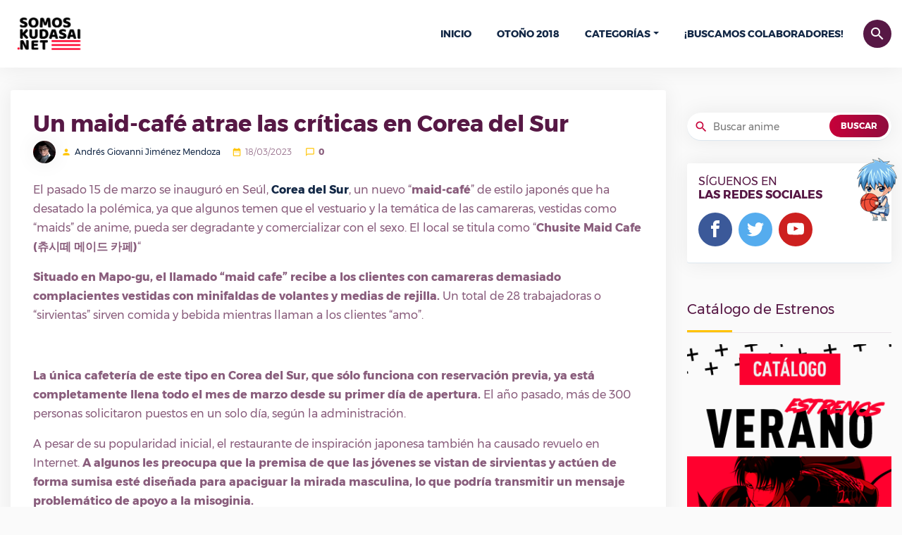

--- FILE ---
content_type: text/html; charset=UTF-8
request_url: https://somoskudasai.net/cultura-otaku/un-maid-cafe-atrae-las-criticas-en-corea-del-sur/
body_size: 11716
content:
<!DOCTYPE html>
<html lang="es">
   <head>
      <meta charset="UTF-8">
      <link rel="pingback" href="/xmlrpc.php">
      <title>Un maid-café atrae las críticas en Corea del Sur | SomosKudasai</title>
      <meta name="viewport" content="width=device-width, initial-scale=1, shrink-to-fit=no">
      <link rel="icon" href="https://somoskudasai.net/somoskudasai-favicon.png" sizes="16x16">
      <link rel="stylesheet" href="https://stackpath.bootstrapcdn.com/font-awesome/4.7.0/css/font-awesome.min.css">
      <link rel='stylesheet' id='style-full-css' href='https://somoskudasai.net/wp-content/themes/prueba/css/style-4.css' type='text/css' media='all' />
      <link rel='stylesheet'href='https://somoskudasai.net/wp-content/themes/prueba/style.css?v=1.0' type='text/css' media='all' />
      
<!-- SEO Ultimate (http://www.seodesignsolutions.com/wordpress-seo/) -->
	<link rel="canonical" href="https://somoskudasai.net/cultura-otaku/un-maid-cafe-atrae-las-criticas-en-corea-del-sur/" />
	<meta name="description" content="El pasado 15 de marzo se inauguró en Seúl, Corea del Sur, un nuevo &#8220;maid-café&#8221; de estilo japonés que ha desatado la polémica, ya que algunos temen que el vestuario y la temática de las camareras, vestidas como &#8220;maids&#8221; de anime, pueda ser degradante y comercializar con el sexo. El local se titula como &#8220;Chusite [&hellip;]" />
	<meta prefix="og: http://ogp.me/ns#" property="og:type" content="article" />
	<meta prefix="og: http://ogp.me/ns#" property="og:title" content="Un maid-café atrae las críticas en Corea del Sur" />
	<meta prefix="og: http://ogp.me/ns#" property="og:description" content="El pasado 15 de marzo se inauguró en Seúl, Corea del Sur, un nuevo &#8220;maid-café&#8221; de estilo japonés que ha desatado la polémica, ya que algunos temen que el vestuario y la temática de las camareras, vestidas como &#8220;maids&#8221; de anime, pueda ser degradante y comercializar con el sexo. El local se titula como &#8220;Chusite [&hellip;]" />
	<meta prefix="og: http://ogp.me/ns#" property="og:url" content="https://somoskudasai.net/cultura-otaku/un-maid-cafe-atrae-las-criticas-en-corea-del-sur/" />
	<meta prefix="og: http://ogp.me/ns#" property="og:image" content="https://somoskudasai.net/wp-content/uploads/2023/03/portada_maid-cafe-8.jpg" />
	<meta prefix="article: http://ogp.me/ns/article#" property="article:published_time" content="2023-03-18" />
	<meta prefix="article: http://ogp.me/ns/article#" property="article:modified_time" content="2023-03-18" />
	<meta prefix="article: http://ogp.me/ns/article#" property="article:author" content="https://somoskudasai.net/author/giovannij03/" />
	<meta prefix="article: http://ogp.me/ns/article#" property="article:section" content="Cultura Otaku" />
	<meta prefix="article: http://ogp.me/ns/article#" property="article:tag" content="corea del sur" />
	<meta prefix="article: http://ogp.me/ns/article#" property="article:tag" content="Maid Café" />
	<meta prefix="og: http://ogp.me/ns#" property="og:site_name" content="SomosKudasai | Noticias Anime y Manga" />
	<meta name="twitter:card" content="summary" />
<!-- /SEO Ultimate -->

<link rel='dns-prefetch' href='//s.w.org' />
<link rel="alternate" type="application/rss+xml" title="SomosKudasai | Noticias Anime y Manga &raquo; Un maid-café atrae las críticas en Corea del Sur Comments Feed" href="https://somoskudasai.net/cultura-otaku/un-maid-cafe-atrae-las-criticas-en-corea-del-sur/feed/" />
		<script type="text/javascript">
			window._wpemojiSettings = {"baseUrl":"https:\/\/s.w.org\/images\/core\/emoji\/11\/72x72\/","ext":".png","svgUrl":"https:\/\/s.w.org\/images\/core\/emoji\/11\/svg\/","svgExt":".svg","source":{"concatemoji":"https:\/\/somoskudasai.net\/wp-includes\/js\/wp-emoji-release.min.js?ver=4.9.8"}};
			!function(a,b,c){function d(a,b){var c=String.fromCharCode;l.clearRect(0,0,k.width,k.height),l.fillText(c.apply(this,a),0,0);var d=k.toDataURL();l.clearRect(0,0,k.width,k.height),l.fillText(c.apply(this,b),0,0);var e=k.toDataURL();return d===e}function e(a){var b;if(!l||!l.fillText)return!1;switch(l.textBaseline="top",l.font="600 32px Arial",a){case"flag":return!(b=d([55356,56826,55356,56819],[55356,56826,8203,55356,56819]))&&(b=d([55356,57332,56128,56423,56128,56418,56128,56421,56128,56430,56128,56423,56128,56447],[55356,57332,8203,56128,56423,8203,56128,56418,8203,56128,56421,8203,56128,56430,8203,56128,56423,8203,56128,56447]),!b);case"emoji":return b=d([55358,56760,9792,65039],[55358,56760,8203,9792,65039]),!b}return!1}function f(a){var c=b.createElement("script");c.src=a,c.defer=c.type="text/javascript",b.getElementsByTagName("head")[0].appendChild(c)}var g,h,i,j,k=b.createElement("canvas"),l=k.getContext&&k.getContext("2d");for(j=Array("flag","emoji"),c.supports={everything:!0,everythingExceptFlag:!0},i=0;i<j.length;i++)c.supports[j[i]]=e(j[i]),c.supports.everything=c.supports.everything&&c.supports[j[i]],"flag"!==j[i]&&(c.supports.everythingExceptFlag=c.supports.everythingExceptFlag&&c.supports[j[i]]);c.supports.everythingExceptFlag=c.supports.everythingExceptFlag&&!c.supports.flag,c.DOMReady=!1,c.readyCallback=function(){c.DOMReady=!0},c.supports.everything||(h=function(){c.readyCallback()},b.addEventListener?(b.addEventListener("DOMContentLoaded",h,!1),a.addEventListener("load",h,!1)):(a.attachEvent("onload",h),b.attachEvent("onreadystatechange",function(){"complete"===b.readyState&&c.readyCallback()})),g=c.source||{},g.concatemoji?f(g.concatemoji):g.wpemoji&&g.twemoji&&(f(g.twemoji),f(g.wpemoji)))}(window,document,window._wpemojiSettings);
		</script>
		<style type="text/css">
img.wp-smiley,
img.emoji {
	display: inline !important;
	border: none !important;
	box-shadow: none !important;
	height: 1em !important;
	width: 1em !important;
	margin: 0 .07em !important;
	vertical-align: -0.1em !important;
	background: none !important;
	padding: 0 !important;
}
</style>
<link rel='https://api.w.org/' href='https://somoskudasai.net/wp-json/' />
<link rel="EditURI" type="application/rsd+xml" title="RSD" href="https://somoskudasai.net/xmlrpc.php?rsd" />
<link rel="wlwmanifest" type="application/wlwmanifest+xml" href="https://somoskudasai.net/wp-includes/wlwmanifest.xml" /> 
<link rel='prev' title='High School DxD: Las chicas visten atractivos trajes de baño para un evento' href='https://somoskudasai.net/videojuegos/high-school-dxd-las-chicas-visten-atractivos-trajes-de-bano-para-un-evento/' />
<link rel='next' title='El anime de NieR: Automata se vuelve a suspender indefinidamente' href='https://somoskudasai.net/anime/el-anime-de-nier-automata-se-vuelve-a-suspender-indefinidamente/' />
<meta name="generator" content="WordPress 4.9.8" />
<link rel='shortlink' href='https://somoskudasai.net/?p=56143' />
<link rel="alternate" type="application/json+oembed" href="https://somoskudasai.net/wp-json/oembed/1.0/embed?url=https%3A%2F%2Fsomoskudasai.net%2Fcultura-otaku%2Fun-maid-cafe-atrae-las-criticas-en-corea-del-sur%2F" />
<link rel="alternate" type="text/xml+oembed" href="https://somoskudasai.net/wp-json/oembed/1.0/embed?url=https%3A%2F%2Fsomoskudasai.net%2Fcultura-otaku%2Fun-maid-cafe-atrae-las-criticas-en-corea-del-sur%2F&#038;format=xml" />
		<style type="text/css">.recentcomments a{display:inline !important;padding:0 !important;margin:0 !important;}</style>
		      <script type='text/javascript' src='https://somoskudasai.net/wp-content/themes/prueba/js/jquery.js'></script>
      <script type='text/javascript' src='https://somoskudasai.net/wp-content/themes/prueba/js/bootstrap/popper.min.js'></script>
      <script type='text/javascript' src='https://somoskudasai.net/wp-content/themes/prueba/js/bootstrap/bootstrap.min.js'></script>
      <script type='text/javascript' src='https://somoskudasai.net/wp-content/themes/prueba/js/chart.js'></script>
      <script type='text/javascript' src='https://somoskudasai.net/wp-content/themes/prueba/js/owl.carousel.min.js'></script>
      <script type='text/javascript' src='https://somoskudasai.net/wp-content/themes/prueba/js/magnific.js'></script>
      <script type='text/javascript' src='https://somoskudasai.net/wp-content/themes/prueba/js/pagination-2.js'></script>
      <script type='text/javascript'>
      /* <![CDATA[ */
      var object_name = {"templateUrl":"https:\/\/somoskudasai.net\/wp-content\/themes\/prueba"};
      /* ]]> */
      </script>
      <script type='text/javascript' src='https://somoskudasai.net/wp-content/themes/prueba/js/functions-1.7.8.js'></script>
      <script type='text/javascript' src='https://somoskudasai.net/wp-content/themes/prueba/js/country.js'></script>
      <script type='text/javascript' src='https://somoskudasai.net/wp-content/themes/prueba/js/lolkekcheburek-0.1.js'></script>
      <!-- Global site tag (gtag.js) - Google Analytics -->
      <script async src="https://www.googletagmanager.com/gtag/js?id=UA-121183094-5"></script>
      <script>
        window.dataLayer = window.dataLayer || [];
        function gtag(){dataLayer.push(arguments);}
        gtag('js', new Date());

        gtag('config', 'UA-121183094-5');
      </script>
      <!-- <script async src="https://pagead2.googlesyndication.com/pagead/js/adsbygoogle.js?client=ca-pub-7976288618327222"
     crossorigin="anonymous"></script> -->
   </head>
   <body>
    <div id="Somoskudasai" class="AA-Wp">
      <header class="Header">
            <div class="container d-flex flex-row no-gutters align-items-center justify-content-between">
               <div class="Logo">
                  <a href="https://somoskudasai.net" class="custom-logo-link" rel="home" itemprop="url"><img style="width:112px;height:auto;" src="https://somoskudasai.net/somoskudasai.png" class="custom-logo" alt="SomosKudasai | Noticias Anime y Manga" itemprop="logo" /></a>
               </div>
               <nav class="nav-menu navbar-expand-lg d-lg-flex align-items-center">
                  <a class="btn btn-primary btn-search ttico" data-toggle="collapse" href="#srchbx" role="button" aria-expanded="false" aria-controls="srchbx">search</a>
                  <!-- <div class="UserBx">
                     <a class="btn btn-primary btn-user ttico" href="#" data-toggle="modal" data-target="#login-bx">person</a>
                  </div> -->
                  <div class="Search collapse" id="srchbx">
                     <form action="https://somoskudasai.net" class="container">
                        <input class="form-control" name="s" type="search" placeholder="Buscar anime, evento, manga, etc...">
                        <button type="submit" class="btn ttico">search</button>
                     </form>
                  </div>
                  <ul class="navbar-nav">
                     <li id="menu-item-162" class="menu-item menu-item-type-custom menu-item-object-custom  menu-item-home menu-item-162"><a href="https://somoskudasai.net">Inicio</a></li>
                     <li id="menu-item-327" class="menu-item menu-item-type-custom menu-item-object-custom menu-item-327 "><a href="https://somoskudasai.net/anime/guia-de-estrenos-otono-2018/">Otoño 2018</a></li>
                     <li id="menu-item-172" class="menu-item menu-item-type-custom menu-item-object-custom menu-item-has-children dropdown menu-item-172">
                        <a href="#">Categorías</a><span class="menu-mobiles"><i class="icon-chevron-circle-down"></i></span>
                        <ul class="b-none dropdown-menu font-14 animated fadeInUp">
                           <li id="menu-item-168" class="menu-item menu-item-type-taxonomy menu-item-object-category menu-item-168"><a href="https://somoskudasai.net/categoria/manga/">Manga</a></li>
                           <li id="menu-item-164" class="menu-item menu-item-type-taxonomy menu-item-object-category menu-item-164"><a href="https://somoskudasai.net/categoria/anime/">Anime</a></li>
                           <li id="menu-item-170" class="menu-item menu-item-type-taxonomy menu-item-object-category menu-item-170"><a href="https://somoskudasai.net/categoria/resenas-reviews/">Reseñas y Reviews</a></li>
                           <li id="menu-item-165" class="menu-item menu-item-type-taxonomy menu-item-object-category menu-item-165"><a href="https://somoskudasai.net/categoria/cine/">Cine</a></li>
                           <li id="menu-item-166" class="menu-item menu-item-type-taxonomy menu-item-object-category menu-item-166"><a href="https://somoskudasai.net/categoria/cultura-otaku/">Cultura Otaku</a></li>
                           <li id="menu-item-171" class="menu-item menu-item-type-taxonomy menu-item-object-category menu-item-171"><a href="https://somoskudasai.net/categoria/videojuegos/">VídeoJuegos</a></li>
                           <li id="menu-item-169" class="menu-item menu-item-type-taxonomy menu-item-object-category menu-item-169"><a href="https://somoskudasai.net/categoria/musica/">Música</a></li>
                           <li id="menu-item-167" class="menu-item menu-item-type-taxonomy menu-item-object-category menu-item-167"><a href="https://somoskudasai.net/categoria/japon/">Japón</a></li>
                        </ul>
                     </li>
                     <li id="menu-item-3397" class="menu-item menu-item-type-custom menu-item-object-custom menu-item-3397 "><a href="https://somoskudasai.net/eventos/convocatoria-buscamos-colaboradores-2/">¡Buscamos colaboradores!</a></li>
                  </ul>
               </nav>
               <a class="btn btn-primary btn-menu collapsed d-lg-none" data-ttico="menu" data-toggle="collapse" href="#Somoskudasai" aria-expanded="false" aria-controls="Mangachi"></a>
            </div>
         </header>
      <div class="Body">
     <div class="container">
              <div class="Content row flex-column flex-md-row">
         <main class="col-md-8 col-xl-9">
           <article class="main bxwsdw single">
             <header>
                <h1 class="Title" data-vari="47">Un maid-café atrae las críticas en Corea del Sur</h1>
                <p class="meta"><span class="user"><img src="https://somoskudasai.net/wp-content/uploads/user/giovannij03_avatar.jpg" alt="avatar"></span> <span data-ttico="person"><a href="https://somoskudasai.net/author/giovannij03">Andrés Giovanni Jiménez Mendoza</a></span><span data-ttico="date_range">18/03/2023</span> <span data-ttico="chat_bubble_outline"><strong>0</strong></span></p>
             </header>
             <div class="entry">
                              <!-- <center>
                 <script type="text/javascript">
                 google_ad_client = "ca-pub-3762254771375579";
                 google_ad_slot = "21760176779";
                 google_ad_width = 300;
                 google_ad_height =  250;
                 </script>
                 <script type="text/javascript"
                 src="//pagead2.googlesyndication.com/pagead/show_ads.js">
                 </script>
               </center> -->
                              <p>El pasado 15 de marzo se inauguró en Seúl, <strong><a href="https://somoskudasai.net/tag/corea-del-sur">Corea del Sur</a></strong>, un nuevo &#8220;<strong>maid-café</strong>&#8221; de estilo japonés que ha desatado la polémica, ya que algunos temen que el vestuario y la temática de las camareras, vestidas como &#8220;maids&#8221; de anime, pueda ser degradante y comercializar con el sexo. El local se titula como &#8220;<strong>Chusite Maid Cafe (츄시떼 메이드 카페)</strong>&#8220;</p>
<p><strong>Situado en Mapo-gu, el llamado &#8220;maid cafe&#8221; recibe a los clientes con camareras demasiado complacientes vestidas con minifaldas de volantes y medias de rejilla.</strong> Un total de 28 trabajadoras o &#8220;sirvientas&#8221; sirven comida y bebida mientras llaman a los clientes &#8220;amo&#8221;.</p>
<div class="wp-block-image">
<figure class="aligncenter size-full"><img decoding="async" loading="lazy" width="1024" height="737" src="https://somoskudasai.com/wp-content/uploads/2023/03/image-94.png" alt="" class="wp-image-305689" srcset="https://somoskudasai.com/wp-content/uploads/2023/03/image-94.png 1024w, https://somoskudasai.com/wp-content/uploads/2023/03/image-94-300x216.png 300w, https://somoskudasai.com/wp-content/uploads/2023/03/image-94-768x553.png 768w, https://somoskudasai.com/wp-content/uploads/2023/03/image-94-102x73.png 102w, https://somoskudasai.com/wp-content/uploads/2023/03/image-94-230x166.png 230w, https://somoskudasai.com/wp-content/uploads/2023/03/image-94-270x194.png 270w" sizes="(max-width: 1024px) 100vw, 1024px" /></figure>
</div>
<p><strong>La única cafetería de este tipo en Corea del Sur, que sólo funciona con reservación previa, ya está completamente llena todo el mes de marzo desde su primer día de apertura.</strong> El año pasado, más de 300 personas solicitaron puestos en un solo día, según la administración.</p>
<p>A pesar de su popularidad inicial, el restaurante de inspiración japonesa también ha causado revuelo en Internet. <strong>A algunos les preocupa que la premisa de que las jóvenes se vistan de sirvientas y actúen de forma sumisa esté diseñada para apaciguar la mirada masculina, lo que podría transmitir un mensaje problemático de apoyo a la misoginia.</strong></p>
<p>En la cuenta oficial de Instagram de la cafetería se pueden leer mensajes con detalles sobre cada sirvienta: &#8220;<em><strong>Amo, estoy aquí para lo que necesite</strong></em>&#8220;, &#8220;<em><strong>Mis sentimientos hacia usted -mi amo- nunca cambiará</strong></em>&#8221; y &#8220;<em><strong>Espero que mi amor y mi ternura le hagan sentirse querido y feliz</strong></em>&#8220;.</p>
<figure class="wp-block-image size-full"><img decoding="async" loading="lazy" width="1024" height="683" src="https://somoskudasai.com/wp-content/uploads/2023/03/image-95.png" alt="" class="wp-image-305690" srcset="https://somoskudasai.com/wp-content/uploads/2023/03/image-95.png 1024w, https://somoskudasai.com/wp-content/uploads/2023/03/image-95-300x200.png 300w, https://somoskudasai.com/wp-content/uploads/2023/03/image-95-768x512.png 768w, https://somoskudasai.com/wp-content/uploads/2023/03/image-95-102x68.png 102w, https://somoskudasai.com/wp-content/uploads/2023/03/image-95-230x153.png 230w, https://somoskudasai.com/wp-content/uploads/2023/03/image-95-270x180.png 270w" sizes="(max-width: 1024px) 100vw, 1024px" /></figure>
<p>Los &#8220;maid-café&#8221; surgieron en Japón en los años 90, donde son una subcategoría de los servicios de cosplay. Inspirados en los videojuegos de simulación de citas, se diseñaron para satisfacer la falta de intimidad de la gente durante la década perdida de crecimiento económico lento a negativo de Japón. <strong>El primer maid-café abrió en Akihabara, un distrito de Tokio famoso por su gran cantidad de tiendas de electrónica y relacionadas con el anime.</strong></p>
<p><strong>Mientras tanto, el establecimiento que abrió en Seúl tiene una estricta política de &#8220;no tocar ni pedir que toquen&#8221;, como la mayoría de los otros maid-cafés.</strong> En su cuenta oficial de Instagram, un responsable del restaurante escribió que su objetivo es celebrar la industria del anime y crear un entorno seguro para que la gente disfrute de esta subcultura.</p>
<p>Los vecinos del barrio también tienen reacciones encontradas. <strong>Mientras que algunos dicen que la cafetería impulsará la economía local, a los padres les preocupa que pueda tener una influencia negativa en los numerosos jardines de infancia y escuelas primarias de la zona.</strong></p>
<p>Fuente: <strong><a href="http://www.koreaherald.com/view.php?ud=20230316000740&amp;np=1&amp;mp=1" rel="nofollow">The Korea Herald</a></strong></p>
<p>Copyright Herald Corporation. All Rights Reserved.</p>
               <!-- <center>
                 <script type="text/javascript">
                 google_ad_client = "ca-pub-3762254771375579";
                 google_ad_slot = "21760176779";
                 google_ad_width = 300;
                 google_ad_height =  250;
                 </script>
                 <script type="text/javascript"
                 src="//pagead2.googlesyndication.com/pagead/show_ads.js">
                 </script>
               </center> -->
             </div>
             <footer>
                               <p class="tags" data-ttico="local_offer">Etiquetas
                   <a href="https://somoskudasai.net/tag/corea-del-sur/" rel="tag" class="btn btn-light xs">corea del sur</a><a href="https://somoskudasai.net/tag/maid-cafe/" rel="tag" class="btn btn-light xs">Maid Café</a>                </p>
                               <ul class="social-links row">
                   <li class="fcbk col-4">
                      <a onclick="window.open ('http://www.facebook.com/sharer.php?u=https://somoskudasai.net/cultura-otaku/un-maid-cafe-atrae-las-criticas-en-corea-del-sur/', 'Facebook', 'toolbar=0, status=0, width=650, height=450');" tabindex="1" class="btn">
                         <span>Facebook</span>
                         <i class="tticos">
                            <svg viewBox="0 0 32 32">
                               <path d="M19 6h5v-6h-5c-3.86 0-7 3.14-7 7v3h-4v6h4v16h6v-16h5l1-6h-6v-3c0-0.542 0.458-1 1-1z"></path>
                            </svg>
                         </i>
                      </a>
                   </li>
                   <li class="twtr col-4">
                      <a onclick="javascript:window.open('https://twitter.com/intent/tweet?original_referer=https://somoskudasai.net/cultura-otaku/un-maid-cafe-atrae-las-criticas-en-corea-del-sur/&amp;text=Un maid-café atrae las críticas en Corea del Sur&amp;tw_p=tweetbutton&amp;url=https://somoskudasai.net/cultura-otaku/un-maid-cafe-atrae-las-criticas-en-corea-del-sur/', 'Twitter', 'toolbar=0, status=0, width=650, height=450');" role="button" tabindex="1" class="btn">
                         <span>Twitter</span>
                         <i class="tticos">
                            <svg viewBox="0 0 32 32">
                               <path d="M32 7.075c-1.175 0.525-2.444 0.875-3.769 1.031 1.356-0.813 2.394-2.1 2.887-3.631-1.269 0.75-2.675 1.3-4.169 1.594-1.2-1.275-2.906-2.069-4.794-2.069-3.625 0-6.563 2.938-6.563 6.563 0 0.512 0.056 1.012 0.169 1.494-5.456-0.275-10.294-2.888-13.531-6.862-0.563 0.969-0.887 2.1-0.887 3.3 0 2.275 1.156 4.287 2.919 5.463-1.075-0.031-2.087-0.331-2.975-0.819 0 0.025 0 0.056 0 0.081 0 3.181 2.263 5.838 5.269 6.437-0.55 0.15-1.131 0.231-1.731 0.231-0.425 0-0.831-0.044-1.237-0.119 0.838 2.606 3.263 4.506 6.131 4.563-2.25 1.762-5.075 2.813-8.156 2.813-0.531 0-1.050-0.031-1.569-0.094 2.913 1.869 6.362 2.95 10.069 2.95 12.075 0 18.681-10.006 18.681-18.681 0-0.287-0.006-0.569-0.019-0.85 1.281-0.919 2.394-2.075 3.275-3.394z"></path>
                            </svg>
                         </i>
                      </a>
                   </li>
                   <li class="ggle col-4">
                      <a onclick="javascript:window.open(this.href,'', 'menubar=no,toolbar=no,resizable=yes,scrollbars=yes,height=600,width=600');return false;" href="https://plus.google.com/share?url=https://somoskudasai.net/cultura-otaku/un-maid-cafe-atrae-las-criticas-en-corea-del-sur/" tabindex="1" class="btn">
                         <span>Google +</span>
                         <i class="tticos">
                            <svg viewBox="0 0 32 32">
                               <path d="M16.319 13.713v5.487h9.075c-0.369 2.356-2.744 6.9-9.075 6.9-5.463 0-9.919-4.525-9.919-10.1s4.456-10.1 9.919-10.1c3.106 0 5.188 1.325 6.375 2.469l4.344-4.181c-2.788-2.612-6.4-4.188-10.719-4.188-8.844 0-16 7.156-16 16s7.156 16 16 16c9.231 0 15.363-6.494 15.363-15.631 0-1.050-0.113-1.85-0.25-2.65l-15.113-0.006z"></path>
                            </svg>
                         </i>
                      </a>
                   </li>
                </ul>
             </footer>
           </article>
           <section class="main bxwsdw">
             <div class="userbx">
                <figure class="avatar"><img src="https://somoskudasai.net/wp-content/uploads/user/giovannij03_avatar.jpg" alt="avatar"></figure>
                <h3 class="name">Andrés Giovanni Jiménez Mendoza</h3>
                <ul class="Ul">
                   <li class="fcbk">
                      <a href="#">
                         <i class="tticos">
                            <svg viewBox="0 0 32 32">
                               <path d="M19 6h5v-6h-5c-3.86 0-7 3.14-7 7v3h-4v6h4v16h6v-16h5l1-6h-6v-3c0-0.542 0.458-1 1-1z"></path>
                            </svg>
                         </i>
                      </a>
                   </li>
                   <li class="twtr">
                      <a href="#">
                         <i class="tticos">
                            <svg viewBox="0 0 32 32">
                               <path d="M32 7.075c-1.175 0.525-2.444 0.875-3.769 1.031 1.356-0.813 2.394-2.1 2.887-3.631-1.269 0.75-2.675 1.3-4.169 1.594-1.2-1.275-2.906-2.069-4.794-2.069-3.625 0-6.563 2.938-6.563 6.563 0 0.512 0.056 1.012 0.169 1.494-5.456-0.275-10.294-2.888-13.531-6.862-0.563 0.969-0.887 2.1-0.887 3.3 0 2.275 1.156 4.287 2.919 5.463-1.075-0.031-2.087-0.331-2.975-0.819 0 0.025 0 0.056 0 0.081 0 3.181 2.263 5.838 5.269 6.437-0.55 0.15-1.131 0.231-1.731 0.231-0.425 0-0.831-0.044-1.237-0.119 0.838 2.606 3.263 4.506 6.131 4.563-2.25 1.762-5.075 2.813-8.156 2.813-0.531 0-1.050-0.031-1.569-0.094 2.913 1.869 6.362 2.95 10.069 2.95 12.075 0 18.681-10.006 18.681-18.681 0-0.287-0.006-0.569-0.019-0.85 1.281-0.919 2.394-2.075 3.275-3.394z"></path>
                            </svg>
                         </i>
                      </a>
                   </li>
                </ul>
                <p>Amante de la innovación y la ciencia, soy ingeniero electromecánico pero también soy un amante del arte visual y escrito. Me encantan los juegos y animaciones retro, y por el amor a esa cultura es que escribo para este grandioso sitio.</p>
             </div>
           </section>
           <section class="main bxwsdw">
             <div class="HdTop">
               <div class="Title">Más Noticias De <strong>Cultura Otaku</strong></div>
             </div>
                          <article class="depth-1 News b align-items-start row flex-column flex-md-row">
                <div class="col-md-5 col-xl-4">
                   <figure class="thumb">
                     <a href="https://somoskudasai.net/cultura-otaku/sono-bisque-doll-se-corona-como-mejor-anime-de-invierno-2022-segun-anime-trending/">
                        <img width="300" height="169" src="https://somoskudasai.net/wp-content/uploads/2022/03/portada_sono-bisque-doll-80-300x169.jpg" class="attachment-medium size-medium wp-post-image" alt="" srcset="https://somoskudasai.net/wp-content/uploads/2022/03/portada_sono-bisque-doll-80-300x169.jpg 300w, https://somoskudasai.net/wp-content/uploads/2022/03/portada_sono-bisque-doll-80-768x432.jpg 768w, https://somoskudasai.net/wp-content/uploads/2022/03/portada_sono-bisque-doll-80-1024x576.jpg 1024w, https://somoskudasai.net/wp-content/uploads/2022/03/portada_sono-bisque-doll-80.jpg 1280w" sizes="(max-width: 300px) 100vw, 300px" />                    </a>
                     <a class="cate-link" href="https://somoskudasai.net/categoria//"></a>
                   </figure>
                </div>
                <header class="col-md-7 col-xl-8">
                   <h2 class="Title"><a href="https://somoskudasai.net/cultura-otaku/sono-bisque-doll-se-corona-como-mejor-anime-de-invierno-2022-segun-anime-trending/">Sono Bisque Doll se corona como mejor anime de Invierno-2022 según Anime Trending</a></h2>
                   <p class="meta"><span data-ttico="date_range">26/03/2022</span> <span data-ttico="chat_bubble_outline"><strong>0</strong> Comentarios</span> <span data-ttico="person"><a href="/author/giovannij03">Andrés Giovanni Jiménez Mendoza</a></span></p>
                   <p class="entry-exp">El popular sitio Anime Trending, que realiza encuestas de popularidad semanales para episodios emitidos de animes en emisión, publicó una actualización señalando que el anime Sono Bisque Doll wa Koi wo Suru (My Dress-Up Darling) consiguió la primera posición del ranking semanal por sexta semana en la temporada. Al haber conseguido seis semanas la primera [&hellip;]</p>
                </header>
             </article>
                          <article class="depth-1 News b align-items-start row flex-column flex-md-row">
                <div class="col-md-5 col-xl-4">
                   <figure class="thumb">
                     <a href="https://somoskudasai.net/cultura-otaku/feministas-se-ponen-en-contra-de-una-waifu-en-japon/">
                        <img width="300" height="169" src="https://somoskudasai.net/wp-content/uploads/2024/01/portada_japon-295-300x169.jpg" class="attachment-medium size-medium wp-post-image" alt="" srcset="https://somoskudasai.net/wp-content/uploads/2024/01/portada_japon-295-300x169.jpg 300w, https://somoskudasai.net/wp-content/uploads/2024/01/portada_japon-295-768x432.jpg 768w, https://somoskudasai.net/wp-content/uploads/2024/01/portada_japon-295-1024x576.jpg 1024w" sizes="(max-width: 300px) 100vw, 300px" />                    </a>
                     <a class="cate-link" href="https://somoskudasai.net/categoria//"></a>
                   </figure>
                </div>
                <header class="col-md-7 col-xl-8">
                   <h2 class="Title"><a href="https://somoskudasai.net/cultura-otaku/feministas-se-ponen-en-contra-de-una-waifu-en-japon/">Feministas se ponen en contra de una waifu en Japón</a></h2>
                   <p class="meta"><span data-ttico="date_range">30/01/2024</span> <span data-ttico="chat_bubble_outline"><strong>0</strong> Comentarios</span> <span data-ttico="person"><a href="/author/giovannij03">Andrés Giovanni Jiménez Mendoza</a></span></p>
                   <p class="entry-exp">En un giro inesperado, la compañía de autobuses Mie Kotsu en Japón se ha visto envuelta en una controversia tras el lanzamiento de dos nuevos personajes oficiales en conmemoración del 80 aniversario de la empresa. La revelación de los diseños y la solicitud de nombres para los personajes desataron una oleada de críticas y amenazas [&hellip;]</p>
                </header>
             </article>
                          <article class="depth-1 News b align-items-start row flex-column flex-md-row">
                <div class="col-md-5 col-xl-4">
                   <figure class="thumb">
                     <a href="https://somoskudasai.net/cultura-otaku/la-franquicia-de-boku-no-hero-academia-inspira-un-videojuego-para-adultos/">
                        <img width="300" height="169" src="https://somoskudasai.net/wp-content/uploads/2022/02/image-197-300x169.png" class="attachment-medium size-medium wp-post-image" alt="" srcset="https://somoskudasai.net/wp-content/uploads/2022/02/image-197-300x169.png 300w, https://somoskudasai.net/wp-content/uploads/2022/02/image-197-768x432.png 768w, https://somoskudasai.net/wp-content/uploads/2022/02/image-197-1024x576.png 1024w, https://somoskudasai.net/wp-content/uploads/2022/02/image-197.png 1280w" sizes="(max-width: 300px) 100vw, 300px" />                    </a>
                     <a class="cate-link" href="https://somoskudasai.net/categoria//"></a>
                   </figure>
                </div>
                <header class="col-md-7 col-xl-8">
                   <h2 class="Title"><a href="https://somoskudasai.net/cultura-otaku/la-franquicia-de-boku-no-hero-academia-inspira-un-videojuego-para-adultos/">La franquicia de Boku no Hero Academia inspira un videojuego para adultos</a></h2>
                   <p class="meta"><span data-ttico="date_range">26/02/2022</span> <span data-ttico="chat_bubble_outline"><strong>0</strong> Comentarios</span> <span data-ttico="person"><a href="/author/giovannij03">Andrés Giovanni Jiménez Mendoza</a></span></p>
                   <p class="entry-exp">La desarrolladora y distribuidora TwistedScarlett60 anunció el lanzamiento de un videojuego para adultos titulado &#8220;Tuition Academia&#8220;. Tanto el título como los diseños de personajes son una clara referencia a los personajes de la franquicia de Boku no Hero Academia (My Hero Academia). El videojuego fue lanzado el pasado 22 de febrero y está disponible a [&hellip;]</p>
                </header>
             </article>
                          <article class="depth-1 News b align-items-start row flex-column flex-md-row">
                <div class="col-md-5 col-xl-4">
                   <figure class="thumb">
                     <a href="https://somoskudasai.net/cultura-otaku/que-anime-te-destruyo-emocionalmente/">
                        <img width="300" height="169" src="https://somoskudasai.net/wp-content/uploads/2024/07/portada_clannad-300x169.jpg" class="attachment-medium size-medium wp-post-image" alt="" srcset="https://somoskudasai.net/wp-content/uploads/2024/07/portada_clannad-300x169.jpg 300w, https://somoskudasai.net/wp-content/uploads/2024/07/portada_clannad-768x432.jpg 768w, https://somoskudasai.net/wp-content/uploads/2024/07/portada_clannad-1024x576.jpg 1024w" sizes="(max-width: 300px) 100vw, 300px" />                    </a>
                     <a class="cate-link" href="https://somoskudasai.net/categoria//"></a>
                   </figure>
                </div>
                <header class="col-md-7 col-xl-8">
                   <h2 class="Title"><a href="https://somoskudasai.net/cultura-otaku/que-anime-te-destruyo-emocionalmente/">¿Qué anime te destruyó emocionalmente?</a></h2>
                   <p class="meta"><span data-ttico="date_range">15/07/2024</span> <span data-ttico="chat_bubble_outline"><strong>0</strong> Comentarios</span> <span data-ttico="person"><a href="/author/giovannij03">Andrés Giovanni Jiménez Mendoza</a></span></p>
                   <p class="entry-exp">En un foro de Reddit, los miembros han iniciado un intenso debate sobre qué anime ha logrado destruirlos emocionalmente de manera más profunda. La pregunta, simple pero cargada de significados, ha provocado una avalancha de respuestas y reflexiones personales. El hilo que ha capturado la atención de cientos de usuarios, cada uno compartiendo sus experiencias [&hellip;]</p>
                </header>
             </article>
                        </section>
           <section class="main bxwsdw">
             <div class="HdTop">
               <div class="Title">Comentarios <span> 0</span></div>
             </div>
             	
<div id="respond" class="Comment Wrt">
	<form class="cmnt-frm" action="https://somoskudasai.net/wp-comments-post.php" method="post" id="commentform">
		<div class="cmntcn">
							<div class="row">
					<div class="col-xs-12 col-md-6"><input class="form-control" style="margin-bottom:15px;" placeholder="Nombre Completo" type="text" name="author" id="author" value="" size="22" tabindex="1" aria-required='true' /></div>
					<div class="col-xs-12 col-md-6"><input class="form-control" style="margin-bottom:15px;" placeholder="Email" type="text" name="email" id="email" value="" size="22" tabindex="2" aria-required='true' /></div>
				</div>
			   	<figure title="" class="user">
			      <img src="https://somoskudasai.net/wp-content/uploads/user/animeflv_avatar.jpg" alt=""> 
			      <figcaption>Nivel: <span>1</span></figcaption>
			      <span class="anflrng-adm back-green">San</span>
			   	</figure>
			   	<div class="txtarea-cn">
			      <textarea name="comment" id="comment-body" required="" cols="66" class="form-control" rows="6" placeholder="Agregar un comentario..."></textarea>
			   	</div>
		   			</div>
		<div class="cancel-comment-reply"><span><a rel="nofollow" id="cancel-comment-reply-link" href="/cultura-otaku/un-maid-cafe-atrae-las-criticas-en-corea-del-sur/#respond" style="display:none;">Click here to cancel reply.</a></span></div>
		<button class="btn btn-send" name="submit" type="submit" id="submit" tabindex="5">Publicar</button>
		<input type='hidden' name='comment_post_ID' value='56143' id='comment_post_ID' />
<input type='hidden' name='comment_parent' id='comment_parent' value='0' />
		</p>
			</form>
</div>
           </section>
         </main>
       <aside class="sidebar col-md-4 col-xl-3 stck">
   <div>

      <section class="widget_text wdgt-primary widget_custom_html">
<!--          <script defer data-cfasync='false' src='https://s.clickiocdn.com/t/228477_wv.js'></script>-->
      </section>

      <section id="wdgt-search-2" class="wdgt-primary wdgt-search">
         <form action="https://somoskudasai.net">
            <i class="ttico">search</i>
            <input class="bxwsdw" name="s" type="search" placeholder="Buscar anime">
            <button class="btn btn-send sm" type="submit">BUSCAR</button>
         </form>
      </section>

      <section id="wdgtsocial-2" class="wdgt-primary wdgt-social bxwsdw">
         <h3 class="Title">SÍGUENOS EN <span>LAS REDES SOCIALES</span></h3>
         <ul class="Social Ul">
            <li class="fcbk">
               <a href="#">
                  <i class="tticos">
                     <svg viewBox="0 0 32 32">
                        <path d="M19 6h5v-6h-5c-3.86 0-7 3.14-7 7v3h-4v6h4v16h6v-16h5l1-6h-6v-3c0-0.542 0.458-1 1-1z"></path>
                     </svg>
                  </i>
               </a>
            </li>
            <li class="twtr">
               <a href="#">
                  <i class="tticos">
                     <svg viewBox="0 0 32 32">
                        <path d="M32 7.075c-1.175 0.525-2.444 0.875-3.769 1.031 1.356-0.813 2.394-2.1 2.887-3.631-1.269 0.75-2.675 1.3-4.169 1.594-1.2-1.275-2.906-2.069-4.794-2.069-3.625 0-6.563 2.938-6.563 6.563 0 0.512 0.056 1.012 0.169 1.494-5.456-0.275-10.294-2.888-13.531-6.862-0.563 0.969-0.887 2.1-0.887 3.3 0 2.275 1.156 4.287 2.919 5.463-1.075-0.031-2.087-0.331-2.975-0.819 0 0.025 0 0.056 0 0.081 0 3.181 2.263 5.838 5.269 6.437-0.55 0.15-1.131 0.231-1.731 0.231-0.425 0-0.831-0.044-1.237-0.119 0.838 2.606 3.263 4.506 6.131 4.563-2.25 1.762-5.075 2.813-8.156 2.813-0.531 0-1.050-0.031-1.569-0.094 2.913 1.869 6.362 2.95 10.069 2.95 12.075 0 18.681-10.006 18.681-18.681 0-0.287-0.006-0.569-0.019-0.85 1.281-0.919 2.394-2.075 3.275-3.394z"></path>
                     </svg>
                  </i>
               </a>
            </li>
            <li class="ytbe">
               <a href="#">
                  <i class="tticos">
                     <svg viewBox="0 0 32 32">
                        <path d="M31.681 9.6c0 0-0.313-2.206-1.275-3.175-1.219-1.275-2.581-1.281-3.206-1.356-4.475-0.325-11.194-0.325-11.194-0.325h-0.012c0 0-6.719 0-11.194 0.325-0.625 0.075-1.987 0.081-3.206 1.356-0.963 0.969-1.269 3.175-1.269 3.175s-0.319 2.588-0.319 5.181v2.425c0 2.587 0.319 5.181 0.319 5.181s0.313 2.206 1.269 3.175c1.219 1.275 2.819 1.231 3.531 1.369 2.563 0.244 10.881 0.319 10.881 0.319s6.725-0.012 11.2-0.331c0.625-0.075 1.988-0.081 3.206-1.356 0.962-0.969 1.275-3.175 1.275-3.175s0.319-2.587 0.319-5.181v-2.425c-0.006-2.588-0.325-5.181-0.325-5.181zM12.694 20.15v-8.994l8.644 4.513-8.644 4.481z"></path>
                     </svg>
                  </i>
               </a>
            </li>
         </ul>
         <img class="anm" src="https://somoskudasai.net/wp-content/themes/prueba/img/cnt/anmb.png?v=1" alt="anime">
      </section>

      <section id="custom_html-21" class="widget_text wdgt-primary widget_custom_html">
         <h3 class="Title">Catálogo de Estrenos</h3>
         <div class="textwidget custom-html-widget">
            <a href="https://somoskudasai.net/anime/catalogo-de-estrenos-verano-2018/" rel="nofollow" target="_blank"><img class="aligncenter size-full" src="https://somoskudasai.net/wp-content/themes/prueba/img/cnt/VERANO-WSK.fw_.png" alt="Catálogo de Estrenos"/></a>
         </div>
      </section>
      <section id="wdgt-categories-2" class="wdgt-primary wdgt-categories">
         <h3 class="Title">Categorías</h3>
         <ul>
                      <li><a href="https://somoskudasai.net/categoria/anime/">Anime</a> <span>9403</span></li>
                      <li><a href="https://somoskudasai.net/categoria/cine/">Cine</a> <span>884</span></li>
                      <li><a href="https://somoskudasai.net/categoria/concursos/">Concursos</a> <span>5</span></li>
                      <li><a href="https://somoskudasai.net/categoria/cultura-otaku/">Cultura Otaku</a> <span>6076</span></li>
                      <li><a href="https://somoskudasai.net/categoria/eventos/">Eventos</a> <span>73</span></li>
                      <li><a href="https://somoskudasai.net/categoria/japon/">Japón</a> <span>2999</span></li>
                      <li><a href="https://somoskudasai.net/categoria/manga/">Manga</a> <span>2923</span></li>
                      <li><a href="https://somoskudasai.net/categoria/musica/">Música</a> <span>546</span></li>
                      <li><a href="https://somoskudasai.net/categoria/noticias/">Noticias</a> <span>4930</span></li>
                      <li><a href="https://somoskudasai.net/categoria/resenas-reviews/">Reseñas y Reviews</a> <span>2167</span></li>
                      <li><a href="https://somoskudasai.net/categoria/sorteos/">sorteos</a> <span>1</span></li>
                      <li><a href="https://somoskudasai.net/categoria/videojuegos/">VídeoJuegos</a> <span>1694</span></li>
                   </ul>
      </section>
      <!-- <section class="widget_text wdgt-primary widget_custom_html">
         <h3 class="Title">Publicidad</h3>
         <center>
            <script type="text/javascript">
            google_ad_client = "ca-pub-3762254771375579";
            google_ad_slot = "21760192283";
            google_ad_width = 300;
            google_ad_height =  600;
            </script>
            <script type="text/javascript"
            src="//pagead2.googlesyndication.com/pagead/show_ads.js">
            </script>
         </center>
      </section> -->
      <section id="wdgt-editors-2" class="wdgt-primary wdgt-editors">
         <h3 class="Title">Nuestros Colaboradores</h3>
         <ul class="row">
            <li class="col-3 col-md-4 col-lg-3">
               <a href="https://somoskudasai.net/author/akira">
                  <figure class="user">
                     <img src="https://somoskudasai.net/user/akira.jpg?v=1.2" alt="avatar">
                     <figcaption style="word-break: break-all;">Akira</figcaption>
                  </figure>
               </a>
            </li>
            <li class="col-3 col-md-4 col-lg-3">
               <a href="https://somoskudasai.net/author/alpha">
                  <figure class="user">
                     <img src="https://somoskudasai.net/user/alpha.jpg?v=1.7" alt="avatar">
                     <figcaption style="word-break: break-all;">Alpha</figcaption>
                  </figure>
               </a>
            </li>
            <li class="col-3 col-md-4 col-lg-3">
               <a href="https://somoskudasai.net/author/altairkirigaya16">
                  <figure class="user">
                     <img src="https://somoskudasai.net/user/altairkirigaya16.jpg?v=1.3" alt="avatar">
                     <figcaption style="word-break: break-all;">Altair Kirigaya</figcaption>
                  </figure>
               </a>
            </li>
            <li class="col-3 col-md-4 col-lg-3">
               <a href="https://somoskudasai.net/author/chemical12">
                  <figure class="user">
                     <img src="https://somoskudasai.net/user/chemical12.jpg?v=1.2" alt="avatar">
                     <figcaption style="word-break: break-all;">chemical12</figcaption>
                  </figure>
               </a>
            </li>
            <li class="col-3 col-md-4 col-lg-3">
               <a href="https://somoskudasai.net/author/dan">
                  <figure class="user">
                     <img src="https://somoskudasai.net/user/dan.jpg?v=1.2" alt="avatar">
                     <figcaption style="word-break: break-all;">Dan</figcaption>
                  </figure>
               </a>
            </li>
            <li class="col-3 col-md-4 col-lg-3">
               <a href="https://somoskudasai.net/author/eoghan">
                  <figure class="user">
                     <img src="https://somoskudasai.net/user/eoghan.jpg?v=1.2" alt="avatar">
                     <figcaption style="word-break: break-all;">Eoghan</figcaption>
                  </figure>
               </a>
            </li>
            <li class="col-3 col-md-4 col-lg-3">
               <a href="https://somoskudasai.net/author/giovannij03">
                  <figure class="user">
                     <img src="https://somoskudasai.net/user/giovannij03.jpg?v=1.3" alt="avatar">
                     <figcaption style="word-break: break-all;">GiovanniJ03</figcaption>
                  </figure>
               </a>
            </li>
            <li class="col-3 col-md-4 col-lg-3">
               <a href="https://somoskudasai.net/author/hero">
                  <figure class="user">
                     <img src="https://somoskudasai.net/user/hero.jpg?v=1.3" alt="avatar">
                     <figcaption style="word-break: break-all;">HERO</figcaption>
                  </figure>
               </a>
            </li>
            <li class="col-3 col-md-4 col-lg-3">
               <a href="https://somoskudasai.net/author/hikarimikadzuki12">
                  <figure class="user">
                     <img src="https://somoskudasai.net/user/hikarimikadzuki12.jpg?v=1.2" alt="avatar">
                     <figcaption style="word-break: break-all;">HikariMikadzuki12</figcaption>
                  </figure>
               </a>
            </li>
            <li class="col-3 col-md-4 col-lg-3">
               <a href="https://somoskudasai.net/author/jihye">
                  <figure class="user">
                     <img src="https://somoskudasai.net/user/jihye.jpg?v=1.2" alt="avatar">
                     <figcaption style="word-break: break-all;">Jihye</figcaption>
                  </figure>
               </a>
            </li>
            <li class="col-3 col-md-4 col-lg-3">
               <a href="https://somoskudasai.net/author/josealvarez">
                  <figure class="user">
                     <img src="https://somoskudasai.net/user/josealvarez.jpg?v=1.2" alt="avatar">
                     <figcaption style="word-break: break-all;">José Alvarez</figcaption>
                  </figure>
               </a>
            </li>
            <li class="col-3 col-md-4 col-lg-3">
               <a href="https://somoskudasai.net/author/luisruben11">
                  <figure class="user">
                     <img src="https://somoskudasai.net/user/luisruben11.jpg?v=1.2" alt="avatar">
                     <figcaption style="word-break: break-all;">LuisRuben11</figcaption>
                  </figure>
               </a>
            </li>
            <li class="col-3 col-md-4 col-lg-3">
               <a href="https://somoskudasai.net/author/miyu-hikari">
                  <figure class="user">
                     <img src="https://somoskudasai.net/user/miyu-hikari.jpg?v=1.2" alt="avatar">
                     <figcaption style="word-break: break-all;">Miyu Hikari</figcaption>
                  </figure>
               </a>
            </li>
            <li class="col-3 col-md-4 col-lg-3">
               <a href="https://somoskudasai.net/author/nadia">
                  <figure class="user">
                     <img src="https://somoskudasai.net/user/nadia.jpg?v=1.2" alt="avatar">
                     <figcaption style="word-break: break-all;">ナディア (Nadia)</figcaption>
                  </figure>
               </a>
            </li>
            <li class="col-3 col-md-4 col-lg-3">
               <a href="https://somoskudasai.net/author/nadia">
                  <figure class="user">
                     <img src="https://somoskudasai.net/user/nadia.jpg?v=1.2" alt="avatar">
                     <figcaption style="word-break: break-all;">Nivis</figcaption>
                  </figure>
               </a>
            </li>
            <li class="col-3 col-md-4 col-lg-3">
               <a href="https://somoskudasai.net/author/numberxiv">
                  <figure class="user">
                     <img src="https://somoskudasai.net/user/numberxiv.jpg?v=1.3" alt="avatar">
                     <figcaption style="word-break: break-all;">NumberXIV</figcaption>
                  </figure>
               </a>
            </li>
            <li class="col-3 col-md-4 col-lg-3">
               <a href="https://somoskudasai.net/author/pame26">
                  <figure class="user">
                     <img src="https://somoskudasai.net/user/pame26.jpg?v=1.2" alt="avatar">
                     <figcaption style="word-break: break-all;">Pame26</figcaption>
                  </figure>
               </a>
            </li>
            <li class="col-3 col-md-4 col-lg-3">
               <a href="https://somoskudasai.net/author/taema">
                  <figure class="user">
                     <img src="https://somoskudasai.net/user/taema.jpg?v=1.3" alt="avatar">
                     <figcaption style="word-break: break-all;">TaeMa</figcaption>
                  </figure>
               </a>
            </li>
            <li class="col-3 col-md-4 col-lg-3">
               <a href="https://somoskudasai.net/author/trorjox">
                  <figure class="user">
                     <img src="https://somoskudasai.net/user/trorjox.jpg?v=1.2" alt="avatar">
                     <figcaption style="word-break: break-all;">Trorjox</figcaption>
                  </figure>
               </a>
            </li>
            <li class="col-3 col-md-4 col-lg-3">
               <a href="https://somoskudasai.net/author/yfang">
                  <figure class="user">
                     <img src="https://somoskudasai.net/user/yfang.jpg?v=1.2" alt="avatar">
                     <figcaption style="word-break: break-all;">YFang</figcaption>
                  </figure>
               </a>
            </li>
            <li class="col-3 col-md-4 col-lg-3">
               <a href="https://somoskudasai.net/author/yumiko">
                  <figure class="user">
                     <img src="https://somoskudasai.net/user/yumiko.jpg?v=1.3" alt="avatar">
                     <figcaption style="word-break: break-all;">Yumiko</figcaption>
                  </figure>
               </a>
            </li>
            <li class="col-3 col-md-4 col-lg-3">
               <a href="https://somoskudasai.net/author/zyk">
                  <figure class="user">
                     <img src="https://somoskudasai.net/user/zyk.jpg?v=1.2" alt="avatar">
                     <figcaption style="word-break: break-all;">Zyk</figcaption>
                  </figure>
               </a>
            </li>
         </ul>
      </section>
   </div>
</aside>
       </div>
     </div>
   </div>
                 <footer class="Footer">
          <aside class="Top">
             <div class="container d-flex flex-row no-gutters align-items-center justify-content-between d-lg-none">
                <figure class="Logo"><img src="https://somoskudasai.net/wp-content/themes/prueba/img/somos-kudasai-w3.png" style="height:50px;" alt="somos kudasai"></figure>
                <a class="btn btn-primary btn-menu collapsed d-lg-none" data-ttico="menu" data-toggle="collapse" href="#menu-ft" aria-expanded="false" aria-controls="Mangachi"></a>
             </div>
             <div id="menu-ft" class="collapse d-lg-block">
                <div class="container d-lg-flex flex-lg-row no-gutters align-items-center justify-content-between">
                   <nav class="nav-menu navbar-expand-lg d-lg-flex align-items-center">
                      <ul class="navbar-nav">
                         <li id="menu-item-32828" class="menu-item menu-item-type-custom menu-item-object-custom menu-item-32828"><a href="https://somoskudasai.net/apoyanos/">¡Apoya a SomosKudasai!</a></li>
                         <li id="menu-item-32829" class="menu-item menu-item-type-custom menu-item-object-custom menu-item-32829"><a href="https://somoskudasai.net/publicidad/">Publicidad</a></li>
                         <li id="menu-item-32830" class="menu-item menu-item-type-custom menu-item-object-custom menu-item-32830"><a href="https://somoskudasai.net/contacto/">Contacto</a></li>
<!--                          <li id="menu-item-32830" class="menu-item menu-item-type-custom menu-item-object-custom menu-item-32830"><a href="#" onclick="if(window.__lxG__consent__!==undefined&&window.__lxG__consent__.getState()!==null){window.__lxG__consent__.showConsent()} else {alert('Esta función solo para usuarios del Espacio Económico Europeo (EEE)')}; return false">Cambiar la configuración de privacidad</a></li>-->
                      </ul>
                   </nav>
                   <figure class="Logo"><img src="https://somoskudasai.net/wp-content/themes/prueba/img/somos-kudasai-w3.png" alt="somos kudasai" style="height:50px;"></figure>
                </div>
             </div>
          </aside>
          <div class="Bot">
             <div class="container d-lg-flex flex-lg-row no-gutters align-items-center justify-content-between">
                <div>
                  <div style="display:inline-block; margin-right:20px;"><img style="height: auto;display: inline-block;vertical-align: middle;" src="https://images.dmca.com/Badges/dmca_protected_26_120.png?ID=c1e0ac26-d48d-4104-a281-8ad64e1215e0" alt=""></div>
                  <div style="display:inline-block;vertical-align: middle;">
                    <p class="copy">© 2019 SomosKudasai.net - Todos los derechos reservados.</p>
                    <p class="dmca">Respeta el trabajo de nuestros redactores y si quieres copiar o compartir nuestro contenido, puedes hacerlo. Siempre y cuando reconozcas la autoría del contenido!</p>
                  </div>
                </div>
                <ul class="Social Ul">
                   <li class="fcbk">
                      <a href="#">
                         <i class="tticos">
                            <svg viewBox="0 0 32 32">
                               <path d="M19 6h5v-6h-5c-3.86 0-7 3.14-7 7v3h-4v6h4v16h6v-16h5l1-6h-6v-3c0-0.542 0.458-1 1-1z"></path>
                            </svg>
                         </i>
                      </a>
                   </li>
                   <li class="twtr">
                      <a href="#">
                         <i class="tticos">
                            <svg viewBox="0 0 32 32">
                               <path d="M32 7.075c-1.175 0.525-2.444 0.875-3.769 1.031 1.356-0.813 2.394-2.1 2.887-3.631-1.269 0.75-2.675 1.3-4.169 1.594-1.2-1.275-2.906-2.069-4.794-2.069-3.625 0-6.563 2.938-6.563 6.563 0 0.512 0.056 1.012 0.169 1.494-5.456-0.275-10.294-2.888-13.531-6.862-0.563 0.969-0.887 2.1-0.887 3.3 0 2.275 1.156 4.287 2.919 5.463-1.075-0.031-2.087-0.331-2.975-0.819 0 0.025 0 0.056 0 0.081 0 3.181 2.263 5.838 5.269 6.437-0.55 0.15-1.131 0.231-1.731 0.231-0.425 0-0.831-0.044-1.237-0.119 0.838 2.606 3.263 4.506 6.131 4.563-2.25 1.762-5.075 2.813-8.156 2.813-0.531 0-1.050-0.031-1.569-0.094 2.913 1.869 6.362 2.95 10.069 2.95 12.075 0 18.681-10.006 18.681-18.681 0-0.287-0.006-0.569-0.019-0.85 1.281-0.919 2.394-2.075 3.275-3.394z"></path>
                            </svg>
                         </i>
                      </a>
                   </li>
                   <li class="ytbe">
                      <a href="#">
                         <i class="tticos">
                            <svg viewBox="0 0 32 32">
                               <path d="M31.681 9.6c0 0-0.313-2.206-1.275-3.175-1.219-1.275-2.581-1.281-3.206-1.356-4.475-0.325-11.194-0.325-11.194-0.325h-0.012c0 0-6.719 0-11.194 0.325-0.625 0.075-1.987 0.081-3.206 1.356-0.963 0.969-1.269 3.175-1.269 3.175s-0.319 2.588-0.319 5.181v2.425c0 2.587 0.319 5.181 0.319 5.181s0.313 2.206 1.269 3.175c1.219 1.275 2.819 1.231 3.531 1.369 2.563 0.244 10.881 0.319 10.881 0.319s6.725-0.012 11.2-0.331c0.625-0.075 1.988-0.081 3.206-1.356 0.962-0.969 1.275-3.175 1.275-3.175s0.319-2.587 0.319-5.181v-2.425c-0.006-2.588-0.325-5.181-0.325-5.181zM12.694 20.15v-8.994l8.644 4.513-8.644 4.481z"></path>
                            </svg>
                         </i>
                      </a>
                   </li>
                </ul>
             </div>
          </div>
       </footer>
    </div>
    <div id="su-footer-links" style="text-align: center;"></div><script type='text/javascript' src='https://somoskudasai.net/wp-includes/js/wp-embed.min.js?ver=4.9.8'></script>
  <script defer src="https://static.cloudflareinsights.com/beacon.min.js/vcd15cbe7772f49c399c6a5babf22c1241717689176015" integrity="sha512-ZpsOmlRQV6y907TI0dKBHq9Md29nnaEIPlkf84rnaERnq6zvWvPUqr2ft8M1aS28oN72PdrCzSjY4U6VaAw1EQ==" data-cf-beacon='{"version":"2024.11.0","token":"5f576b1ee9994deba16547e19b86accb","r":1,"server_timing":{"name":{"cfCacheStatus":true,"cfEdge":true,"cfExtPri":true,"cfL4":true,"cfOrigin":true,"cfSpeedBrain":true},"location_startswith":null}}' crossorigin="anonymous"></script>
</body>
</html>
